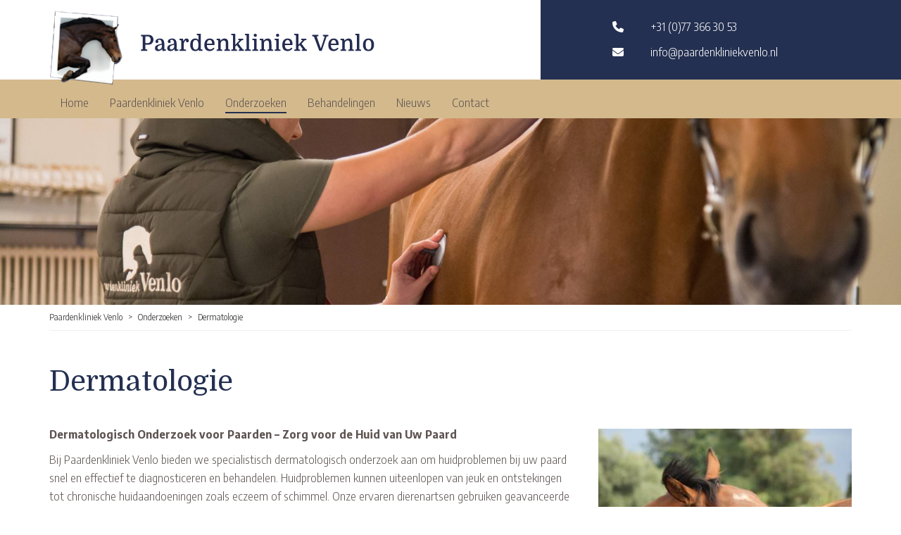

--- FILE ---
content_type: text/html;charset=UTF-8
request_url: http://www.paardenkliniekvenlo.nl/onderzoeken/40133-dermatologie
body_size: 3904
content:
<!DOCTYPE html>
<html lang="nl">
    <head>
<meta name="robots" content="index,follow">

	<title>Dermatologie | Onderzoeken | Paardenkliniek Venlo</title>
	<meta name="description" content=""/>
<link rel="alternate" hreflang="nl" href="http://www.paardenkliniekvenlo.nl/onderzoeken"/>

<link rel="canonical" href="http://www.paardenkliniekvenlo.nl/onderzoeken/40133-dermatologie"/>
<link rel="stylesheet" href="https://cms.lrapps.nl/assets/css/bootstrap-hidden.css" media="none" onload="if(media!='all')media='all'"><noscript><link rel="stylesheet" href="https://cms.lrapps.nl/assets/css/bootstrap-hidden.css"></noscript>
<meta property="og:title" content="Onderzoeken"/>
<meta property="og:type" content="website"/>
<meta property="og:url" content="http://www.paardenkliniekvenlo.nl/onderzoeken/40133-dermatologie"/>
<meta property="og:description" content=""/>
<meta property="og:image" content="http://www.paardenkliniekvenlo.nl/crop/2560x530x0x461/files/headers/lr-internet-3940.jpg?nowebp"/>


<script type="application/ld+json">
{
	"@context": "https://schema.org",
	"@type": "Organization",
	"url": "http://www.paardenkliniekvenlo.nl",
	"logo": "http://www.paardenkliniekvenlo.nl/media/2023-07/logo.png",
	"email": "info@paardenkliniekvenlo.nl",
	"address": {
		"@type": "PostalAddress",
		"addressLocality": "Venlo",
		"streetAddress": "Eversweg 16",
		"postalCode": "5927 PA"
	},
	"contactPoint": [
		{
			"@type": "ContactPoint",
			"telephone": "077-3663053",
			"contactType": "customer service"
		}
	],
	"sameAs": [
		"https://www.facebook.com/paardenkliniekvenlo/",
		"https://www.instagram.com/paardenkliniekvenlo/"
	]
}
</script>

		<meta charset="utf-8"/>
        <meta name="viewport" content="initial-scale=1, width=device-width"/>
		<meta http-equiv="X-UA-Compatible" content="IE=edge"/>
		<meta name="theme-color" content="#ffffff">

		<style>img{max-width:100%;height:auto;object-fit:cover}</style>
		
		<script src="https://kit.fontawesome.com/5da4f89d11.js" crossorigin="anonymous" async></script>
        <link href="/template/template%20-%20vervolg/css/bootstrap.min.css+font-awesome.min.css+owl.carousel.css+owl.theme.css.pagespeed.cc.hqkRhdXQxw.css" rel="stylesheet"/>
        
        
    	
        <link href="/template/template%20-%20vervolg/css/A.style.css,qv=5.pagespeed.cf.92mwN9kgWj.css" rel="stylesheet" type="text/css"/>
   	<link rel="apple-touch-icon" href="/media/favicon/xfavicon180.png.pagespeed.ic.juBGPxjNyk.webp" sizes="180x180"/>
<link rel="icon" href="/media/favicon/xfavicon32.png.pagespeed.ic.JF4MZoGexa.webp" sizes="32x32"/>
<link rel="icon" href="/media/favicon/xfavicon16.png.pagespeed.ic.wJcLhFssmE.webp" sizes="16x16"/>
<link rel="manifest" href="/media/favicon/site.webmanifest">
</head>
       
    <body>
    
    	<div id="fb-root"></div>
<script>(function(d,s,id){var js,fjs=d.getElementsByTagName(s)[0];if(d.getElementById(id))return;js=d.createElement(s);js.id=id;js.src="//connect.facebook.net/nl_NL/sdk.js#xfbml=1&version=v2.10";fjs.parentNode.insertBefore(js,fjs);}(document,'script','facebook-jssdk'));</script>
   	
    	<div class="header">
			<div class="container">
				<div class="row">
					<div class="col-sm-4 col-sm-push-8">
						<div class="row">
<div id="column81" data-id="8" class="col-md-12 column12">
<div class="block list contact" data-id='32' data-mod='mod_list'><div class="item">
  <i class="fa-solid fa-phone"></i> <a href="tel:0031773663053">+31 (0)77 366 30 53</a>
</div>


<div class="item">
  <i class="fa-solid fa-envelope"></i> <a href="mailto:info@paardenkliniekvenlo.nl">info@paardenkliniekvenlo.nl</a>
</div>


</div>
</div>
</div>
					</div>
					<div class="col-sm-8 col-sm-pull-4">
						<div class="logo">
							<a href="/" alt="logo"><img src="/crop/462x108/files/logo.png" alt="logo"/></a>
						</div>
					</div>
				</div>
			</div>
		</div>    	
      	<div class="container-fluid nav">
			<div class="container">
				<nav class="navbar navbar-default">
					<div class="navbar-header">
						<button type="button" class="navbar-toggle collapsed" data-toggle="collapse" data-target="#navbar" aria-expanded="false" aria-controls="navbar">
							<span class="sr-only">Toggle navigation</span>
							<span class="icon-bar"></span>
							<span class="icon-bar"></span>
							<span class="icon-bar"></span>
						</button>
					</div>
					<div id="navbar" class="collapse navbar-collapse">
						<ul class="nav navbar-nav">
<li class=" ">
<a href="/" target="_self">Home</a>
</li>
<li class=" dropdown">
<a class="" data-toggle="dropdown" role="button" href="/" target="_self">Paardenkliniek Venlo</a>
<ul class="dropdown-menu">
<li class=" ">
<a class="" href="/over-ons" target="_self">Over ons</a>
</li>
<li class=" ">
<a href="/medewerkers" target="_self">Ons team</a>
</li>
</ul>
</li>
<li class="  active">
<a href="/onderzoeken" target="_self">Onderzoeken</a>
</li>
<li class=" ">
<a href="/behandelingen" target="_self">Behandelingen</a>
</li>
<li class=" ">
<a href="/nieuws" target="_self">Nieuws</a>
</li>
<li class=" ">
<a href="/contact" target="_self">Contact</a>
</li>
</ul>
					</div>
				</nav>
				<!--<div class="talen">
					<ul>
						<li><a href="http://paarden.lrinternet.nl/">NL</a></li>
						<li><a href="http://en.paarden.lrinternet.nl/">EN</a></li>
						<li><a href="http://de.paarden.lrinternet.nl/">DE</a></li>
					</ul>
				</div>-->
			</div>
		</div>

        <div class="container-fluid banner">
       		<div class="row">
        		<img alt="onderzoek-paard" src="/crop/2560x530x0x461/inner/files/headers/lr-internet-3940.jpg"/>
			</div>
		</div>
      
      	<div class="container-fluid breadcrumbs">
       		<div class="container">
       			<div class="row">
<div id="column311" data-id="31" class="col-md-12 column12">
<script type='application/ld+json'>{
 "@context": "http://schema.org",
 "@type": "BreadcrumbList",
 "itemListElement":
 [
  [{
	"@type": "ListItem",
	"position": 1,
	"item":
	{
		"@id": "/",
		"name": "Home"
	}
},{
	"@type": "ListItem",
	"position": 2,
	"item":
	{
		"@id": "/onderzoeken",
		"name": "Onderzoeken"
	}
},{
	"@type": "ListItem",
	"position": 3,
	"item":
	{
		"@id": "/onderzoeken/40133-dermatologie",
		"name": "Dermatologie"
	}
}]
 ]
}</script><section class='block breadcrumb'>
<ul>
<li>
<a href="/" title="Paardenkliniek Venlo">
<span>Paardenkliniek Venlo</span>
</a>
</li>
<li class="breadcrumarrow"></li>
<li>
<a href="/onderzoeken" title="Onderzoeken">
<span>Onderzoeken</span>
</a>
</li>
<li class="breadcrumarrow"></li>
<li>
<a href="/onderzoeken/40133-dermatologie" class="active" title="40133 dermatologie">
<span>Dermatologie</span>
</a>
</li>
</ul>
</section>
</div>
</div>
			</div>
		</div>
       
        <div class="container-fluid content">
       		<div class="container">
        		<div class="row">
<div id="column251" data-id="25" class="webpage-col col-lg-12 column12">
<div class="block list lijsten" data-id='85' data-mod='mod_list'><div class="listitem">
  	<h1>Dermatologie</h1>
    <div class="col-sm-8">
  		<p><p><b>Dermatologisch Onderzoek voor Paarden &ndash; Zorg voor de Huid van Uw Paard</b></p>
<p>Bij Paardenkliniek Venlo bieden we specialistisch dermatologisch onderzoek aan om huidproblemen bij uw paard snel en effectief te diagnosticeren en behandelen. Huidproblemen kunnen uiteenlopen van jeuk en ontstekingen tot chronische huidaandoeningen zoals eczeem of schimmel. Onze ervaren dierenartsen gebruiken geavanceerde technieken en tests om de oorzaak van de klachten te achterhalen, zodat we een op maat gemaakte behandelingsplan kunnen bieden.</p>
<p>Een vroegtijdige diagnose en behandeling van huidziekten voorkomt verergering en biedt uw paard sneller verlichting. We onderzoeken symptomen zoals haaruitval, bultjes, schilfers, roodheid en andere zichtbare huidafwijkingen, en zorgen voor een grondige aanpak met oog voor het welzijn van uw paard.</p>
<p>Heeft uw paard last van huidklachten? Maak dan snel een afspraak voor dermatologisch onderzoek bij onze kliniek. Wij staan voor deskundigheid, zorg en persoonlijke aandacht voor uw paard. Zorg ervoor dat uw paard weer gezond en comfortabel in zijn huid voelt!</p></p>
  		<a href="/onderzoeken" class="button">Ga terug</a>
    </div>
    <div class="col-sm-4">
        <img alt="Dermatologie" src="/crop/370x300/inner/files/horse-itching-himself.jpg"/>
    </div>
</div>
</div>
</div>
</div>
			</div>
		</div>
       
        <div class="container-fluid footer">
			<div class="container">
					<div class="row">
<div id="column91" data-id="9" class="col-md-4 column4">
<div class='block content' data-id='37' data-mod='mod_content'><article>
	<h2>Contact</h2>
	<p>Paardenkliniek Venlo<br/>Eversweg 16<br/>5927 PA Venlo</p>
<table>
<tbody>
<tr>
<td style="width: 25px;"><i class="fa fa-fw" aria-hidden="true" title="Copy to use phone"></i></td>
<td>0031-(0)77-3663053</td>
</tr>
<tr>
<td><i class="fa fa-fw" aria-hidden="true" title="Copy to use envelope-o"></i></td>
<td><a href="mailto:info@paardenkliniekvenlo.nl">info@paardenkliniekvenlo.nl</a></td>
</tr>
</tbody>
</table>
<p></p>
<p></p>
</article></div>
</div>

<div id="column102" data-id="10" class="col-md-4 column4">
<div class='block content' data-id='39' data-mod='mod_content'><article>
	<h2>Openingstijden</h2>
	<table style="width: 253px;">
<tbody>
<tr>
<td style="width: 93px;">Maandag</td>
<td style="width: 148px;">8.30 tot 17.00 uur</td>
</tr>
<tr>
<td style="width: 93px;">Dinsdag</td>
<td style="width: 148px;">8.30 tot 17.00 uur</td>
</tr>
<tr>
<td style="width: 93px;">Woensdag</td>
<td style="width: 148px;">8.30 tot 17.00 uur</td>
</tr>
<tr>
<td style="width: 93px;">Donderdag</td>
<td style="width: 148px;">8.30 tot 17.00 uur</td>
</tr>
<tr>
<td style="width: 93px;">Vrijdag</td>
<td style="width: 148px;">8.30 tot 17.00 uur</td>
</tr>
<tr>
<td style="width: 93px;">Zaterdag</td>
<td style="width: 148px;">gesloten</td>
</tr>
<tr>
<td style="width: 93px;">Zondag</td>
<td style="width: 148px;">gesloten</td>
</tr>
</tbody>
</table>
</article></div>
</div>

<div id="column113" data-id="11" class="col-md-4 column4">
<div class='block content' data-id='47' data-mod='mod_content'><article>
	<h2>Facebook</h2>
	
</article></div><div class="block html" data-id="45" data-mod="mod_html"><div class="fb-page" data-href="https://www.facebook.com/paardenkliniekvenlo/" data-height="300" data-small-header="true" data-adapt-container-width="true" data-hide-cover="false" data-show-facepile="false"><blockquote cite="https://www.facebook.com/paardenkliniekvenlo/" class="fb-xfbml-parse-ignore"><a href="https://www.facebook.com/paardenkliniekvenlo/">Paardenkliniek Venlo</a></blockquote></div></div><div class="block html" data-id="43" data-mod="mod_html"><br>
<br>
<a href="https://www.instagram.com/paardenkliniekvenlo/" target="_blank"><h2><i class="fa fa-instagram" aria-hidden="true"></i> Volg ons op Instagram!</h2></a></div>
</div>
</div>
			</div>
		</div>
       
       	<div class="container-fluid endpage">
			<div class="container">
				<div class="row">
					<div class="col-sm-4">&copy; 2026 - Paardenkliniek Venlo</div>
					<div class="col-sm-4"><a style="color: white;" href="/algemene-voorwaarden" title="Algemene voorwaarden">Algemene voorwaarden</a></div>
					<div class="col-sm-4">Created by <a href="https://www.lrinternet.nl/" target="_blank"><img src="https://www.lrinternet.nl/logo.svg?color=ffffff" width="30"/></a></div>
				</div>
			</div>
		</div>
        
        <!-- Javascript & CSS -->        
        <script src="https://ajax.googleapis.com/ajax/libs/jquery/1.12.4/jquery.min.js"></script>
        <script src="/template/template%20-%20vervolg/js/bootstrap.min.js+owl.carousel.js.pagespeed.jc.Xy-XDgwskN.js"></script><script>eval(mod_pagespeed_uwy25g6CKE);</script>
        <script>eval(mod_pagespeed_22KWIpqNmw);</script>
        <script src="/template/template%20-%20vervolg/js/jquery.slides.min.js+front.js.pagespeed.jc.0AdOIVVQt7.js"></script><script>eval(mod_pagespeed_mURH0A7bc_);</script>
		<script>eval(mod_pagespeed_AY7YudXgzw);</script>
        
    </body>
</html>

--- FILE ---
content_type: text/css
request_url: http://www.paardenkliniekvenlo.nl/template/template%20-%20vervolg/css/A.style.css,qv=5.pagespeed.cf.92mwN9kgWj.css
body_size: 1226
content:
@import url(../../template/css/style.css?v=5);@import url(https://fonts.googleapis.com/css?family=Encode+Sans+Semi+Condensed:300,400,500,600,700,800,900);@import url(https://fonts.googleapis.com/css?family=Domine:400,700);body{}.button{width:180px}.container-fluid.banner img{width:100%}.container-fluid.content{padding:50px 0}.container-fluid.content h1{margin:0 0 30px 0}.container-fluid.content h2{font-size:26px;text-align:left;margin-top:0;margin-bottom:30px}.container-fluid.content h2:after{display:none}.breadcrumb{background-color:transparent}.block.breadcrumb{padding:5px 0;font-size:12px;color:#222;border-bottom:1px solid #eee;margin:0}.block.breadcrumb ul{list-style:none;padding-left:0;margin-bottom:0}.block.breadcrumb ul li{display:inline-block}.block.breadcrumb ul li.breadcrumarrow{display:none}.block.breadcrumb ul li:after{content:">";margin:0 5px}.block.breadcrumb ul li:last-child:after{display:none}.block.breadcrumb a{color:#222;font-size:12px}.block.breadcrumb a:hover{color:#13398e}.block.list.personeel{margin:0 -15px}.block.list.personeel .item{text-align:center;margin-bottom:25px;min-height:380px}.block.list.personeel .item img{width:100%}.block.list.personeel .item h3{margin-bottom:0}.block.list.personeel .item p.functie{font-style:italic}.block.list.personeel a{text-decoration:none}.block.list.personeel .listitem .col-sm-3{padding-left:0}.block.list.personeel .listitem h1{margin-bottom:0}.block.list.personeel .listitem p.functie{font-style:italic;margin-bottom:20px}.block.list.personeel .listitem img{width:100%}.block.list.personeel .listitem a.button{float:left;margin-top:20px}.block.list.personeel .item figure{margin-bottom:15px}.column#zoomIn img{-webkit-transform:scale(1);transform:scale(1);-webkit-transition:.3s ease-in-out;transition:.3s ease-in-out}.column#zoomIn:hover img{-webkit-transform:scale(1.1);transform:scale(1.1)}.column{display:inline-block;text-align:center}figure{overflow:hidden}.block.list.lijsten{margin:0 -15px}.block.list.lijsten .item{border:1px solid #ceaf7b;padding:15px 0;margin-bottom:30px;position:relative}.block.list.lijsten .item .col-xs-6{}.block.list.lijsten .item img{width:100%}.block.list.lijsten .item .text{padding-left:0;min-height:250px}.block.list.lijsten .item .text h3{font-size:22px}.block.list.lijsten .item .text p{font-size:16px;margin-bottom:50px}.block.list.lijsten .item .button{position:absolute;bottom:15px;right:15px}.block.list.lijsten .listitem h1{margin-left:15px}.block.list.lijsten .listitem img{margin-top:15px}.block.form{margin-top:20px}.form-horizontal .control-label{text-align:left}label{font-weight:300}.form-horizontal .form-group{margin-left:0;margin-right:0}.form-horizontal .form-group:last-child .col-sm-9{width:100%}.form-control{border-radius:0}.btn.btn-default{background:#243051;color:#fff;padding:8px 50px 8px 50px;position:relative;display:block;width:auto;margin:0 auto;transition:all .4s ease-in-out;float:right;border-radius:0;border:0;font-size:18px}.btn.btn-default:after{content:'\f105';font-family:'fontAwesome';color:#243051;background:#ceaf7b;padding:8px 15px;position:absolute;top:0;right:0}.btn.btn-default:hover{background:#ceaf7b;color:#243051;text-decoration:none}.block.form .col-sm-offset-3{margin-left:0%}.block.content.map{padding-left:50px;margin-bottom:50px}.block.list.news .col-sm-4{margin-bottom:50px}.block.list.news .item .button{position:absolute;bottom:0}@media only screen and (min-width:959px) and (max-width:1220px){.block.list.personeel .item{height:310px}.block.list.lijsten .item .text h3{font-size:20px}.block.list.lijsten .item{min-height:245px}}@media only screen and (min-width:768px) and (max-width:959px){.block.list.personeel .item{height:315px}}@media only screen and (min-width:480px) and (max-width:767px){.block.list.personeel .item{height:370px}}@media only screen and (max-width:479px){h1{font-size:30px}.block.list.personeel .item{height:260px}.block.list.lijsten .item .col-xs-6{width:100%}.block.list.lijsten .item .text{padding-left:15px;margin-top:15px}.block.content.map{padding-top:25px;padding-left:0;margin-bottom:25px}}@media only screen and (max-width:991px){.block.content.map{padding-top:50px;padding-left:50px;margin-bottom:50px}}@media only screen and (max-width:767px){.block.breadcrumb{margin:0 -15px}}

--- FILE ---
content_type: text/css
request_url: https://ka-p.fontawesome.com/releases/v6.4.0/css/pro-v4-font-face.min.css?token=5da4f89d11
body_size: 1966
content:
/*!
 * Font Awesome Pro 6.4.0 by @fontawesome - https://fontawesome.com
 * License - https://fontawesome.com/license (Commercial License)
 * Copyright 2023 Fonticons, Inc.
 */@font-face{font-family:"FontAwesome";font-display:block;src:url(../webfonts/pro-fa-solid-900-588031.woff2) format("woff2"),url(../webfonts/pro-fa-solid-900-588031.ttf) format("truetype");unicode-range:u+f039,u+f0f9,u+f105,u+f143,u+f206,u+f229,u+f2a4,u+f2c9}@font-face{font-family:"FontAwesome";font-display:block;src:url(../webfonts/pro-fa-solid-900-68b95c.woff2) format("woff2"),url(../webfonts/pro-fa-solid-900-68b95c.ttf) format("truetype");unicode-range:u+f000,u+f021,u+f033,u+f0a8-f0a9,u+f0cb,u+f0ed-f0ee,u+f134,u+f1e2,u+f2b6,u+f2cb}@font-face{font-family:"FontAwesome";font-display:block;src:url(../webfonts/pro-fa-solid-900-d5bbe9.woff2) format("woff2"),url(../webfonts/pro-fa-solid-900-d5bbe9.ttf) format("truetype");unicode-range:u+f001,u+f004-f005,u+f007,u+f00c,u+f011-f012,u+f015,u+f019,u+f023-f024,u+f02c-f02d,u+f02f-f031,u+f03a,u+f03d,u+f040,u+f04a-f04e,u+f060-f064,u+f067-f068,u+f06b-f06d,u+f072,u+f075,u+f077,u+f07b,u+f084,u+f091,u+f093,u+f095,u+f0ad,u+f0b0,u+f0c0-f0c2,u+f0c8-f0c9,u+f0cc,u+f0ce,u+f0d1,u+f0d7,u+f0dc,u+f0e0,u+f0e8,u+f0f3,u+f106,u+f108-f109,u+f10e,u+f110-f111,u+f11e,u+f121,u+f128-f12a,u+f132,u+f135,u+f145,u+f15b,u+f188,u+f1ab,u+f1ad,u+f1bb,u+f1c0,u+f1d8,u+f1e4,u+f1eb,u+f205,u+f217,u+f21a,u+f21c-f21d,u+f233,u+f238,u+f251,u+f283,u+f292,u+f29e,u+f2a0,u+f2a7,u+f2bb,u+f2cc,u+f2db}@font-face{font-family:"FontAwesome";font-display:block;src:url(../webfonts/pro-fa-solid-900-a35b6e.woff2) format("woff2"),url(../webfonts/pro-fa-solid-900-a35b6e.ttf) format("truetype");unicode-range:u+f002,u+f00d,u+f042,u+f045,u+f089,u+f098,u+f0ca,u+f10d,u+f14b,u+f14d,u+f1ac,u+f1dd,u+f20b,u+f218,u+f240,u+f26c,u+f279,u+f2a2,u+f2bd}@font-face{font-family:"FontAwesome";font-display:block;src:url(../webfonts/pro-fa-solid-900-e41116.woff2) format("woff2"),url(../webfonts/pro-fa-solid-900-e41116.ttf) format("truetype");unicode-range:u+f008,u+f018,u+f01c,u+f025,u+f02a,u+f02e,u+f05b,u+f078,u+f086,u+f09c,u+f0a3,u+f0b1,u+f0c6,u+f0e7,u+f112,u+f126,u+f12c-f12e,u+f130-f131,u+f13d,u+f140,u+f155,u+f164,u+f1ae,u+f1b2,u+f1b8,u+f1ce,u+f1dc,u+f1e5-f1e6,u+f1ec,u+f21b,u+f22d,u+f234,u+f246,u+f275,u+f295,u+f2cd}@font-face{font-family:"FontAwesome";font-display:block;src:url(../webfonts/pro-fa-solid-900-e83789.woff2) format("woff2"),url(../webfonts/pro-fa-solid-900-e83789.ttf) format("truetype");unicode-range:u+f009,u+f013,u+f026,u+f02b,u+f03c,u+f05a,u+f0e2,u+f0f0,u+f0fa,u+f102,u+f15d,u+f162,u+f182,u+f1fd,u+f239,u+f250,u+f254,u+f2a1,u+f2a3}@font-face{font-family:"FontAwesome";font-display:block;src:url(../webfonts/pro-fa-solid-900-43def9.woff2) format("woff2"),url(../webfonts/pro-fa-solid-900-43def9.ttf) format("truetype");unicode-range:u+f00a,u+f01e,u+f035-f036,u+f050,u+f0de,u+f120,u+f1b3,u+f207,u+f227,u+f291}@font-face{font-family:"FontAwesome";font-display:block;src:url(../webfonts/pro-fa-solid-900-b187e6.woff2) format("woff2"),url(../webfonts/pro-fa-solid-900-b187e6.ttf) format("truetype");unicode-range:u+f00b,u+f00e,u+f010,u+f038,u+f055,u+f057,u+f071,u+f076,u+f09e,u+f0f4,u+f104,u+f127,u+f199,u+f1cd,u+f241,u+f249,u+f24e,u+f2d1}@font-face{font-family:"FontAwesome";font-display:block;src:url(../webfonts/pro-fa-solid-900-264e10.woff2) format("woff2"),url(../webfonts/pro-fa-solid-900-264e10.ttf) format("truetype");unicode-range:u+f027,u+f069-f06a,u+f0c4,u+f0d9,u+f0e3,u+f11b,u+f13a,u+f146,u+f14a,u+f1b0,u+f1e0,u+f1fc,u+f252-f253,u+f290}@font-face{font-family:"FontAwesome";font-display:block;src:url(../webfonts/pro-fa-solid-900-4ef6fa.woff2) format("woff2"),url(../webfonts/pro-fa-solid-900-4ef6fa.ttf) format("truetype");unicode-range:u+f028,u+f049,u+f052,u+f059,u+f159,u+f1ba,u+f200-f201,u+f224,u+f25c,u+f277,u+f28b,u+f2ca}@font-face{font-family:"FontAwesome";font-display:block;src:url(../webfonts/pro-fa-solid-900-8090c7.woff2) format("woff2"),url(../webfonts/pro-fa-solid-900-8090c7.ttf) format("truetype");unicode-range:u+f029,u+f053-f054,u+f079,u+f085,u+f08d,u+f100,u+f137,u+f1da,u+f1f6,u+f223,u+f225,u+f243,u+f2d3}@font-face{font-family:"FontAwesome";font-display:block;src:url(../webfonts/pro-fa-solid-900-8d8038.woff2) format("woff2"),url(../webfonts/pro-fa-solid-900-8d8038.ttf) format("truetype");unicode-range:u+f032,u+f058,u+f083,u+f0ab,u+f0cd,u+f0d8,u+f0db,u+f0f2,u+f0fe,u+f101,u+f122,u+f139,u+f144,u+f153-f154,u+f22a-f22c,u+f28d,u+f29a,u+f2a8}@font-face{font-family:"FontAwesome";font-display:block;src:url(../webfonts/pro-fa-solid-900-b3d0b5.woff2) format("woff2"),url(../webfonts/pro-fa-solid-900-b3d0b5.ttf) format("truetype");unicode-range:u+f034,u+f051,u+f056,u+f073,u+f0da,u+f0dd,u+f0ea,u+f0f1,u+f0fc,u+f103,u+f125,u+f138,u+f15c,u+f183,u+f187,u+f1b1,u+f1fa,u+f204,u+f235,u+f2b9}@font-face{font-family:"FontAwesome";font-display:block;src:url(../webfonts/pro-fa-solid-900-a39b8b.woff2) format("woff2"),url(../webfonts/pro-fa-solid-900-a39b8b.ttf) format("truetype");unicode-range:u+f037,u+f03b,u+f048,u+f07a,u+f0c3,u+f0f5,u+f142,u+f1de,u+f1fb,u+f226,u+f242,u+f276,u+f2c2,u+f2c8}@font-face{font-family:"FontAwesome";font-display:block;src:url(../webfonts/pro-fa-solid-900-9ddffe.woff2) format("woff2"),url(../webfonts/pro-fa-solid-900-9ddffe.ttf) format("truetype");unicode-range:u+f043,u+f0fd,u+f107,u+f12b,u+f141,u+f157-f158,u+f165,u+f1b9,u+f222,u+f236,u+f244,u+f29d,u+f2c7,u+f2ce}@font-face{font-family:"FontAwesome";font-display:block;src:url(../webfonts/pro-fa-solid-900-d0628c.woff2) format("woff2"),url(../webfonts/pro-fa-solid-900-d0628c.ttf) format("truetype");unicode-range:u+f05e,u+f074,u+f07c,u+f0a1,u+f0aa,u+f124,u+f193,u+f197,u+f1fe,u+f21e,u+f221,u+f228,u+f245}@font-face{font-family:"FontAwesome";font-display:block;src:url(../webfonts/pro-fa-solid-900-b55461.woff2) format("woff2"),url(../webfonts/pro-fa-solid-900-b55461.ttf) format("truetype");unicode-range:u+f0e9,u+f0fb,u+f19c-f19d,u+f1e1}@font-face{font-family:"FontAwesome";font-display:block;src:url(../webfonts/pro-fa-brands-400-90d968.woff2) format("woff2"),url(../webfonts/pro-fa-brands-400-90d968.ttf) format("truetype");unicode-range:u+f081,u+f092,u+f0d3,u+f0d5,u+f0e1,u+f113,u+f166,u+f168,u+f170,u+f180,u+f184,u+f189-f18a,u+f194,u+f19e,u+f1a1-f1a2,u+f1a4-f1a5,u+f1a8-f1a9,u+f1b6-f1b7,u+f1ca-f1cc,u+f1d1,u+f1d4,u+f1d6-f1d7,u+f1e9,u+f1f2,u+f1f4-f1f5,u+f202,u+f208-f209,u+f20d,u+f23b,u+f23d-f23e,u+f25e,u+f260,u+f264,u+f266-f26a,u+f26d-f26e,u+f27c-f27d,u+f280-f282,u+f284-f285,u+f28a,u+f294,u+f296-f297,u+f2aa,u+f2ad-f2ae,u+f2b1-f2b4,u+f2b8,u+f2d6,u+f2da,u+f2de}@font-face{font-family:"FontAwesome";font-display:block;src:url(../webfonts/pro-fa-brands-400-9a7529.woff2) format("woff2"),url(../webfonts/pro-fa-brands-400-9a7529.ttf) format("truetype");unicode-range:u+f082,u+f0d4,u+f136,u+f13c,u+f15a,u+f169,u+f16e,u+f171-f174,u+f17d,u+f181,u+f18b,u+f18d,u+f198,u+f1a3,u+f1a6-f1a7,u+f1aa,u+f1b5,u+f1bd,u+f1d0,u+f1d2-f1d3,u+f1d5,u+f1e7,u+f1ee,u+f1f3,u+f203,u+f211-f212,u+f215-f216,u+f231,u+f237,u+f23c,u+f24b-f24c,u+f261,u+f263,u+f265,u+f27e,u+f286-f287,u+f289,u+f293,u+f298,u+f2a5,u+f2a9,u+f2ab-f2ac,u+f2c4,u+f2d5,u+f2d7-f2d9,u+f2dd}@font-face{font-family:"FontAwesome";font-display:block;src:url(../webfonts/pro-fa-brands-400-f6b769.woff2) format("woff2"),url(../webfonts/pro-fa-brands-400-f6b769.ttf) format("truetype");unicode-range:u+f08c,u+f099,u+f09b,u+f0d2,u+f13b,u+f167,u+f16a-f16d,u+f179-f17c,u+f17e,u+f18c,u+f19a-f19b,u+f1a0,u+f1b4,u+f1bc,u+f1be,u+f1e8,u+f1ed,u+f1f0-f1f1,u+f20e,u+f210,u+f213-f214,u+f230,u+f232,u+f23a,u+f26b,u+f270,u+f288,u+f299,u+f29b,u+f2a6,u+f2b0,u+f2c5-f2c6,u+f2e0}@font-face{font-family:"FontAwesome";font-display:block;src:url(../webfonts/pro-fa-regular-400-588031.woff2) format("woff2"),url(../webfonts/pro-fa-regular-400-588031.ttf) format("truetype");unicode-range:u+f070,u+f0a7,u+f256,u+f259}@font-face{font-family:"FontAwesome";font-display:block;src:url(../webfonts/pro-fa-regular-400-d5bbe9.woff2) format("woff2"),url(../webfonts/pro-fa-regular-400-d5bbe9.ttf) format("truetype");unicode-range:u+f003,u+f006,u+f016-f017,u+f03e,u+f08a,u+f096,u+f09d,u+f0a2,u+f0a6,u+f0c5,u+f0e5,u+f0f7,u+f10c,u+f114,u+f11d,u+f133,u+f14e,u+f186,u+f1c2-f1c3,u+f1d9,u+f1db,u+f1ea,u+f20a,u+f25d,u+f2bc,u+f2c0}@font-face{font-family:"FontAwesome";font-display:block;src:url(../webfonts/pro-fa-regular-400-b3d0b5.woff2) format("woff2"),url(../webfonts/pro-fa-regular-400-b3d0b5.ttf) format("truetype");unicode-range:u+f014,u+f0a4,u+f0f6,u+f2ba}@font-face{font-family:"FontAwesome";font-display:block;src:url(../webfonts/pro-fa-regular-400-9ddffe.woff2) format("woff2"),url(../webfonts/pro-fa-regular-400-9ddffe.ttf) format("truetype");unicode-range:u+f01a,u+f088,u+f185}@font-face{font-family:"FontAwesome";font-display:block;src:url(../webfonts/pro-fa-regular-400-4ef6fa.woff2) format("woff2"),url(../webfonts/pro-fa-regular-400-4ef6fa.ttf) format("truetype");unicode-range:u+f01b,u+f18e,u+f1c5,u+f1c7,u+f247-f248,u+f28c,u+f29c}@font-face{font-family:"FontAwesome";font-display:block;src:url(../webfonts/pro-fa-regular-400-8d8038.woff2) format("woff2"),url(../webfonts/pro-fa-regular-400-8d8038.ttf) format("truetype");unicode-range:u+f01d,u+f05d,u+f094,u+f151,u+f196,u+f255,u+f28e,u+f2c1}@font-face{font-family:"FontAwesome";font-display:block;src:url(../webfonts/pro-fa-regular-400-e83789.woff2) format("woff2"),url(../webfonts/pro-fa-regular-400-e83789.ttf) format("truetype");unicode-range:u+f022,u+f0a0,u+f190,u+f271,u+f274}@font-face{font-family:"FontAwesome";font-display:block;src:url(../webfonts/pro-fa-regular-400-264e10.woff2) format("woff2"),url(../webfonts/pro-fa-regular-400-264e10.ttf) format("truetype");unicode-range:u+f044,u+f046,u+f147,u+f150,u+f152,u+f192,u+f1e3}@font-face{font-family:"FontAwesome";font-display:block;src:url(../webfonts/pro-fa-regular-400-b187e6.woff2) format("woff2"),url(../webfonts/pro-fa-regular-400-b187e6.ttf) format("truetype");unicode-range:u+f05c,u+f24a,u+f272,u+f2d4}@font-face{font-family:"FontAwesome";font-display:block;src:url(../webfonts/pro-fa-regular-400-e41116.woff2) format("woff2"),url(../webfonts/pro-fa-regular-400-e41116.ttf) format("truetype");unicode-range:u+f06e,u+f087,u+f097,u+f0e6,u+f0eb,u+f0f8,u+f11c,u+f1c1,u+f1f9,u+f24d,u+f2b5,u+f2d2}@font-face{font-family:"FontAwesome";font-display:block;src:url(../webfonts/pro-fa-regular-400-b55461.woff2) format("woff2"),url(../webfonts/pro-fa-regular-400-b55461.ttf) format("truetype");unicode-range:u+f0a5}@font-face{font-family:"FontAwesome";font-display:block;src:url(../webfonts/pro-fa-regular-400-43def9.woff2) format("woff2"),url(../webfonts/pro-fa-regular-400-43def9.ttf) format("truetype");unicode-range:u+f0c7,u+f119,u+f1c8-f1c9,u+f257,u+f25a,u+f273,u+f27b,u+f2d0}@font-face{font-family:"FontAwesome";font-display:block;src:url(../webfonts/pro-fa-regular-400-d0628c.woff2) format("woff2"),url(../webfonts/pro-fa-regular-400-d0628c.ttf) format("truetype");unicode-range:u+f115,u+f191}@font-face{font-family:"FontAwesome";font-display:block;src:url(../webfonts/pro-fa-regular-400-8090c7.woff2) format("woff2"),url(../webfonts/pro-fa-regular-400-8090c7.ttf) format("truetype");unicode-range:u+f118,u+f1f7,u+f258,u+f25b}@font-face{font-family:"FontAwesome";font-display:block;src:url(../webfonts/pro-fa-regular-400-a39b8b.woff2) format("woff2"),url(../webfonts/pro-fa-regular-400-a39b8b.ttf) format("truetype");unicode-range:u+f11a,u+f2c3}@font-face{font-family:"FontAwesome";font-display:block;src:url(../webfonts/pro-fa-regular-400-68b95c.woff2) format("woff2"),url(../webfonts/pro-fa-regular-400-68b95c.ttf) format("truetype");unicode-range:u+f1c4,u+f1c6,u+f2b7,u+f2dc}@font-face{font-family:"FontAwesome";font-display:block;src:url(../webfonts/pro-fa-regular-400-a35b6e.woff2) format("woff2"),url(../webfonts/pro-fa-regular-400-a35b6e.ttf) format("truetype");unicode-range:u+f278,u+f2be}@font-face{font-family:"FontAwesome";font-display:block;src:url(../webfonts/pro-fa-v4compatibility.woff2) format("woff2"),url(../webfonts/pro-fa-v4compatibility.ttf) format("truetype");unicode-range:u+f041,u+f047,u+f065-f066,u+f07d-f07e,u+f080,u+f08b,u+f08e,u+f090,u+f09a,u+f0ac,u+f0ae,u+f0b2,u+f0d0,u+f0d6,u+f0e4,u+f0ec,u+f10a-f10b,u+f123,u+f13e,u+f148-f149,u+f14c,u+f156,u+f15e,u+f160-f161,u+f163,u+f175-f178,u+f195,u+f1f8,u+f219,u+f27a}

--- FILE ---
content_type: text/css
request_url: http://www.paardenkliniekvenlo.nl/template/template/css/style.css?v=5
body_size: 2741
content:
@import url('https://fonts.googleapis.com/css?family=Encode+Sans+Semi+Condensed:300,400,500,600,700,800,900');
@import url('https://fonts.googleapis.com/css?family=Domine:400,700');

body{ font-family: 'Encode Sans Semi Condensed', sans-serif; color: #5e5452; font-size: 16px; font-weight: 300; line-height: 26px; } 
h1{ font-family: 'Domine', serif; color: #243051; font-size: 40px; font-weight: 400; }
h2{ font-family: 'Domine', serif; color: #ceaf7b; font-size: 30px; font-weight: 400; margin-top: 50px; text-align: center; }
h2:after{ content: ''; display: block; height: 1px; width: 33.33333%; margin: 35px auto; background: #ceaf7b; }
h3{ font-family: 'Encode Sans Semi Condensed', sans-serif; 	color: #243051; font-size: 26px; font-weight: 600; margin-top: 0; }

a{ color: #243051; }
a:hover{ color: #243051; text-decoration: underline; }

.button{ background: #243051; color: #ffffff; padding: 8px 60px 8px 30px; position: relative; display: block; width: 160px; margin: 0 auto; transition: all 0.4s ease-in-out; }
.button:after{ content: '\f105'; font-family: 'fontAwesome'; color: #243051; background: #ceaf7b; padding: 8px 15px; position: absolute; top: 0; right: 0; }
.button:hover{ background: #ceaf7b; color: #243051; text-decoration: none; }

.btn{ background: #243051; color: #ffffff; padding: 8px 60px 8px 30px; position: relative; display: block; width: 225px; margin: 0 auto; transition: all 0.4s ease-in-out; border-radius: 0; border: 0; text-align: left; }
.btn:after{ content: '\f105'; font-family: 'fontAwesome'; color: #243051; background: #ceaf7b; padding: 8px 15px; position: absolute; top: 0; right: 0; }
.btn:hover{ background: #ceaf7b; color: #243051; text-decoration: none; }

.line{ height: 1px; width: 33.33333%; margin: 50px auto ; background: #ceaf7b;  }
.owl-carousel{ margin-bottom: 0; }
.clear{ clear: both; border: none; margin: 0; }

/* HEADER */
.header .col-sm-4 .col-md-12{ padding: 0; }
.header{ background: #ffffff;
    background: -moz-linear-gradient(left, #ffffff 60%, #243051 60%);
    background: -webkit-linear-gradient(left, #ffffff 60%,#243051 60%);
    background: linear-gradient(to right, #ffffff 60%,#243051 60%);
    filter: progid:DXImageTransform.Microsoft.gradient( startColorstr='#662d91', endColorstr='#243051',GradientType=1 ); padding-top: 15px; }

.block.list.contact{ margin: 10px 0 0 35px; color: #ffffff; }
.block.list.contact .item{ margin: 0 0 10px 0; }
.block.list.contact i{ width: 50px }
.block.list.contact a{ color: #ffffff; }

/* NAVIGATIE */
.container-fluid.nav{ background: #d3b98c; margin-top: -10px; }
.navbar-default{ background-color: transparent; border-color: transparent; width: 85%; float: left; }
.navbar-default .navbar-collapse,
.navbar-default .navbar-form{ border-color: transparent; }
.navbar-collapse{ padding-right: 0; padding-left: 0; }
.navbar-nav{ padding-left: 0; }
.navbar-nav .open .dropdown-menu{ position: relative; }
.navbar{ margin-bottom: 0; height: 45px; min-height: auto; }
.navbar-default .navbar-nav > li{ color: #5e5452; padding: 0 15px; }
.navbar-default .navbar-nav > li > a{ color: #5e5452; padding: 12px 0 3px 0; border-bottom: 2px solid; border-color: transparent; }

.navbar-default .navbar-nav > li > a:focus,
.navbar-default .navbar-nav > li > a:hover{ color: #5e5452; background-color: transparent; border-color: #243051; }

.navbar-default .navbar-nav > .active > a,
.navbar-default .navbar-nav > .active > a:focus,
.navbar-default .navbar-nav > .active > a:hover{ color: #5e5452; background-color: transparent; border-color: #243051; }
.navbar-default .navbar-nav > .open > a,
.navbar-default .navbar-nav > .open > a:focus,
.navbar-default .navbar-nav > .open > a:hover{ color: #5e5452; background-color: transparent; }

.navbar-default .navbar-nav > li > a { margin-bottom: 6px; }
.nav.navbar-nav .dropdown:hover .dropdown-menu{ display: block; }
.dropdown-menu > li > a { padding: 7px 20px; color: #5e5452; font-size: 16px; }
.dropdown-menu > li > a:focus,
.dropdown-menu > li > a:hover{ background-color: #243051; color: #ffffff; font-size: 16px; }

.talen{ float: left; width: 15%; text-align: right; }
.talen ul{ margin-bottom: 0px; }
.talen ul li{ display: inline; }
.talen ul li:after{ content: ' / '; }
.talen ul li:last-child:after{ content: ''; }
.talen ul li a{ color: #5e5452; padding: 10px 3px 0 3px; display: inline-block; }
.talen ul li a:hover{ text-decoration: none;  border-bottom: 2px solid #243051; }

/* SLIDER */
.container-fluid.slider .col-md-12{ padding: 0; }
li.slidesjs-slide{ list-style: none; }
li.slidesjs-slide img{ width: 100%; }

.parallax-window{ position: relative; }
.parallax-window .text{ position: absolute; top: 0; width: 100%; text-align: center; }
.parallax-window .text .container{ padding: 100px 200px 0 200px; }
.parallax-window .text h2{ font-family: 'Encode Sans Semi Condensed', sans-serif; font-size: 40px; font-weight: 700; color: #ffffff; text-shadow: 2px 2px 10px rgba(0,0,0,0.8); margin-bottom: 40px; }
.parallax-window .text h2:after{ display: none; }
.parallax-window .text p{ font-family: 'Encode Sans Semi Condensed', sans-serif; font-size: 20px; font-weight: 400; color: #ffffff; text-shadow: 2px 2px 10px rgba(0,0,0,0.8); line-height: 30px; }
.parallax-window .text .button{ width: 225px; margin-top: 40px; }

/* CONTENT */
.container-fluid.content{ padding-bottom: 50px; }
.container-fluid.content .row:nth-child(2) #paardenkliniek-venlo_column1{ font-size: 18px; line-height: 32px; margin-top: -24px; padding-right: 30px; }

/*.row.blue{ background: #ffffff;
    background: -moz-linear-gradient(left, #ffffff 60%, #243051 60%);
    background: -webkit-linear-gradient(left, #ffffff 60%,#243051 60%);
    background: linear-gradient(to right, #ffffff 60%,#243051 60%);
    filter: progid:DXImageTransform.Microsoft.gradient( startColorstr='#662d91', endColorstr='#243051',GradientType=1 ); transition: all 0.4s ease-in-out; }
.row.blue h2{ text-align: left; color: #ffffff; margin: 20px 0 20px 20px; }
.row.blue h2:after{ display: none; }
.row.blue i{ padding-left: 20px; }

.row.blue:hover{ background: #ffffff;
    background: -moz-linear-gradient(left, #ffffff 60%, #ceaf7b 60%);
    background: -webkit-linear-gradient(left, #ffffff 60%,#ceaf7b 60%);
    background: linear-gradient(to right, #ffffff 60%,#ceaf7b 60%);
    filter: progid:DXImageTransform.Microsoft.gradient( startColorstr='#662d91', endColorstr='#ceaf7b',GradientType=1 ); transition: all 0.4s ease-in-out;}
.row.blue a:hover{ text-decoration: none; }
.row.blue:hover h2{ color: #243051; }*/

.row.blue .col-md-12{ padding: 0;  }
.row.blue a h2{ background: #243051; text-align: left; color: #ffffff; padding: 20px 0 20px 20px; margin: 0; width: 40%; float: right; }
.row.blue h2:after{ display: none; }
.row.blue i{ padding-left: 20px; }
.row.blue a:hover h2{ background: #ceaf7b; color: #243051; }


.block.html.beschikbaar{ font-size: 20px; font-weight: 700; color: #243051; text-align: center; margin-top: 50px; }
.block.html.beschikbaar img{ margin-bottom: 20px; }

.block.list.usp{ margin: 0 -15px; text-align: center; }
.block.list.usp .item{ padding: 0 50px; }
.block.list.usp .col-sm-3:nth-child(4) .item{ padding: 0 30px; }

.row.diensten .col-md-12{ padding: 0; margin-top: 50px; }
.row.diensten .item{ position: relative; }
.row.diensten .item img{ width: 100%; }
.row.diensten .item .overlay{ position: absolute; /*bottom: -57px;*/ bottom: 15px; right: 15px; overflow: hidden; transition: all 0.2s ease-in-out;  }
/*.row.diensten .item:hover .overlay{ bottom: 15px; }*/
.row.diensten .item .overlay .button{ /*display: block;*/ width: auto; }

.block.list.news{ margin: 0 -15px; }
.block.list.news .item{ min-height: 300px; margin-bottom: 30px; }
.block.list.news .item p.text{ margin: 15px 0 20px 0; }

.block.list.reviews{ text-align: center; font-size: 18px; line-height: 30px; }
.block.list.reviews .text{ padding: 0 150px; }
.block.list.reviews a:hover{ text-decoration: none !important; }
.block.list.reviews .name{ font-weight: 500; }
.block.list.reviews a:hover .name{ text-decoration: underline; }

.container-fluid.footer{ background: #ede3d1; padding: 35px 0; }
.container-fluid.footer .col-md-3{ width: 33.33333%; }
.container-fluid.footer h2{ font-size: 22px; color: #243051; text-align: left; margin-top: 0; margin-bottom: 15px; }
.container-fluid.footer h2:after{ display: none; }

.container-fluid.endpage{ background: #243051; color: #ffffff; padding: 3px 0 4px 0; }
.container-fluid.endpage .col-sm-6:nth-child(2){ text-align: right; }

/* #Tablet (Landscape)
================================================== */
@media only screen and (min-width: 959px) and (max-width: 1220px){
	.header{ background: #ffffff;
    background: -moz-linear-gradient(left, #ffffff 64%, #243051 64%);
    background: -webkit-linear-gradient(left, #ffffff 64%,#243051 64%);
    background: linear-gradient(to right, #ffffff 64%,#243051 64%);
    filter: progid:DXImageTransform.Microsoft.gradient( startColorstr='#662d91', endColorstr='#243051',GradientType=1 ); padding-top: 15px; }
	.parallax-window .text .container{ padding: 30px 150px 0 150px; }
	.parallax-window .text h2{ margin-bottom: 10px; }
	.parallax-window .text .button{ margin-top: 20px; }
	.row.blue{ background: #ffffff;
    background: -moz-linear-gradient(left, #ffffff 64%, #243051 64%);
    background: -webkit-linear-gradient(left, #ffffff 64%,#243051 64%);
    background: linear-gradient(to right, #ffffff 64%,#243051 64%);
    filter: progid:DXImageTransform.Microsoft.gradient( startColorstr='#662d91', endColorstr='#243051',GradientType=1 ); transition: all 0.4s ease-in-out; }
	.row.blue:hover{ background: #ffffff;
    background: -moz-linear-gradient(left, #ffffff 64%, #ceaf7b 64%);
    background: -webkit-linear-gradient(left, #ffffff 64%,#ceaf7b 64%);
    background: linear-gradient(to right, #ffffff 64%,#ceaf7b 64%);
    filter: progid:DXImageTransform.Microsoft.gradient( startColorstr='#662d91', endColorstr='#ceaf7b',GradientType=1 ); transition: all 0.4s ease-in-out; }
	.block.list.usp .item{ padding: 0 40px; }
}

/* Tablet (Portrait)
================================================== */
@media only screen and (min-width: 768px) and (max-width: 959px) {
	.header{ background: #ffffff;
    background: -moz-linear-gradient(left, #ffffff 62%, #243051 62%);
    background: -webkit-linear-gradient(left, #ffffff 62%,#243051 62%);
    background: linear-gradient(to right, #ffffff 62%,#243051 62%);
    filter: progid:DXImageTransform.Microsoft.gradient( startColorstr='#662d91', endColorstr='#243051',GradientType=1 ); padding-top: 15px; }
	.header .logo{ max-width: 400px; margin-top: 15px; }
	.header .logo img{ width: 100%; }
	.block.list.contact{ margin: 10px 0 0 0; }
	.block.list.contact i{ width: 30px; }
	.block.list.contact .item{ margin: 0; }
	
	.navbar-default{ width: 100%; }
	.navbar-default .navbar-nav > li{ padding: 0 10px; }
	.talen{ width: 100%; color: #ffffff; margin-top: -90px; }
	.talen ul li a{ color: #ffffff; }
	.parallax-window .text .container{ padding: 30px 15px 0 15px; }
	.parallax-window .text h2{ margin-bottom: 10px; }
	.parallax-window .text p{ display: none; }
	.parallax-window .text .button{ margin-top: 20px; }
	.row.blue{ background: #ffffff;
    background: -moz-linear-gradient(left, #ffffff 62%, #243051 62%);
    background: -webkit-linear-gradient(left, #ffffff 62%,#243051 62%);
    background: linear-gradient(to right, #ffffff 62%,#243051 62%);
    filter: progid:DXImageTransform.Microsoft.gradient( startColorstr='#662d91', endColorstr='#243051',GradientType=1 ); transition: all 0.4s ease-in-out; }
	.row.blue:hover{ background: #ffffff;
    background: -moz-linear-gradient(left, #ffffff 62%, #ceaf7b 62%);
    background: -webkit-linear-gradient(left, #ffffff 62%,#ceaf7b 62%);
    background: linear-gradient(to right, #ffffff 62%,#ceaf7b 62%);
    filter: progid:DXImageTransform.Microsoft.gradient( startColorstr='#662d91', endColorstr='#ceaf7b',GradientType=1 ); transition: all 0.4s ease-in-out; }
	.row.blue h2{ text-align: right; font-size: 28px; }
	.block.html.beschikbaar{ margin-top: 30px; }
	.block.list.usp .item{ padding: 0 10px; }
	.block.list.usp .col-sm-3:nth-child(4) .item { padding: 0 10px; }
	.block.list.reviews .text { padding: 0 75px; }
	.container-fluid.footer{ padding: 0 0 30px 0; }
	.container-fluid.footer .col-md-3{ width: 100%; }
	.container-fluid.footer h2{ margin-top: 30px; }
}

/* #Mobile (Landscape)
================================================== */
@media only screen and (min-width: 480px) and (max-width: 767px) {
	.header{ background: #ffffff; padding: 0; }
	.header .col-sm-4{ background: #243051; }
	.header .logo{ max-width: 300px; margin-top: 5px; position: relative; z-index: 99; }
	.header .logo img{ width: 100%; }
	.block.list.contact{ margin: 0 15px 0 0; font-size: 14px; float: right; }
	.block.list.contact i{ width: 20px; }
	.block.list.contact .item{ margin: 0; float: left; margin-left: 30px; }
	
	.container-fluid.nav{ position: relative; }
	.navbar{ height: auto; min-height: 45px; }
	.navbar-nav{ margin: 7.5px 0 15px 0; }
	.navbar-default{ width: 100%; }
	.navbar-default .navbar-nav > li{ padding: 0 10px; }
	.navbar-toggle { float: left; margin-top: 13px; margin-left: -15px; }
	.talen{ width: 50%; position: absolute; top: 5px; right: 15px; }
	.parallax-window .text .container{ padding: 30px 15px 0 15px; }
	.parallax-window .text h2{ margin-bottom: 10px; }
	.parallax-window .text p{ display: none; }
	.parallax-window .text .button{ margin-top: 20px; }
	.row.blue{ background: #243051; margin-bottom: 40px; }
	.row.blue:hover{ background: #ceaf7b; }
	.row.blue h2{ text-align: right; font-size: 20px; margin: 10px 0; }
	.block.html.beschikbaar{ margin-top: 30px; }
	.block.list.usp .item{ padding: 0 80px; }
	.block.list.usp .col-sm-3.col-xs-6:nth-child(1) .item,
	.block.list.usp .col-sm-3.col-xs-6:nth-child(2) .item{ padding-bottom: 30px; }
	.block.list.usp .col-sm-3:nth-child(4) .item { padding: 0 10px; }
	.block.list.news .item{ min-height: auto; }
	.block.list.news .col-sm-4{ margin-bottom: 20px; }
	.block.list.news .item p.text{ margin: 15px 0 10px 0; }
	.block.list.reviews .text { padding: 0 75px; }
	.container-fluid.footer{ padding: 0 0 30px 0; }
	.container-fluid.footer .col-md-3{ width: 100%; }
	.container-fluid.footer h2{ margin-top: 30px; }
	.container-fluid.endpage{ text-align: center; }
	.container-fluid.endpage .col-sm-6:nth-child(2){ text-align: center; }

}

/* Mobiel (Portrait)
================================================== */
@media only screen and (max-width: 479px) {
	.header{ background: #ffffff; padding: 0; }
	.header .col-sm-4{ background: #243051; }
	.header .logo{ max-width: 300px; margin-top: 5px; position: relative; z-index: 99; }
	.header .logo img{ width: 100%; }
	.block.list.contact{ margin: 0 15px 0 0; font-size: 14px; float: right; }
	.block.list.contact i{ width: 20px; }
	.block.list.contact .item{ margin: 0; float: left; }
	.block.list.contact .item:nth-child(2){ margin-left: 30px; }
	
	
	
	.container-fluid.nav{ position: relative; }
	.navbar{ height: auto; min-height: 45px; }
	.navbar-nav{ margin: 7.5px 0 15px 0; }
	.navbar-default{ width: 100%; }
	.navbar-default .navbar-nav > li{ padding: 0 10px; }
	.navbar-toggle { float: left; margin-top: 13px; margin-left: -15px; }
	.talen{ width: 50%; position: absolute; top: 5px; right: 15px; }
	.parallax-window .text { display: none; }
	.container-fluid.content{ margin-top: -1px; }
	.row.blue{ background: #243051; margin-bottom: 40px; }
	.row.blue:hover{ background: #ceaf7b; }
	.row.blue h2{ text-align: right; font-size: 20px; margin: 10px 0; }
	.block.html.beschikbaar{ margin-top: 30px; }
	.block.list.usp .item{ padding: 0; }
	.block.list.usp .col-sm-3.col-xs-6:nth-child(1) .item,
	.block.list.usp .col-sm-3.col-xs-6:nth-child(2) .item{ padding-bottom: 30px; }
	.block.list.usp .col-sm-3:nth-child(4) .item { padding: 0 10px; }
	.block.list.news .col-sm-4{ margin-bottom: 30px; }
	.block.list.news .item p.text{ margin: 15px 0 10px 0; }
	.block.list.reviews .text { padding: 0; }
	.container-fluid.footer{ padding: 0 0 30px 0; }
	.container-fluid.footer .col-md-3{ width: 100%; }
	.container-fluid.footer h2{ margin-top: 30px; }
	.container-fluid.endpage{ text-align: center; }
	.container-fluid.endpage .col-sm-6:nth-child(2){ text-align: center; }
	

}

/* ================================================== */
@media only screen and (max-width: 767px) {
	.dropdown-menu{ position: relative; width: 100%; background: transparent; border: 0; box-shadow: none; }
}

/* ================================================== */
@media only screen and (max-width: 575px) {
	.row.blue a h2{ width: 100%; text-align: right; margin-right: 20px; }
}











--- FILE ---
content_type: application/javascript
request_url: http://www.paardenkliniekvenlo.nl/template/template%20-%20vervolg/js/jquery.slides.min.js+front.js.pagespeed.jc.0AdOIVVQt7.js
body_size: 3146
content:
var mod_pagespeed_mURH0A7bc_ = "(function(){!function(t,i,e){var s,n,a;a=\"slidesjs\",n={width:940,height:528,start:1,navigation:{active:!0,effect:\"slide\"},pagination:{active:!0,effect:\"slide\"},play:{active:!1,effect:\"slide\",interval:5e3,auto:!1,swap:!0,pauseOnHover:!1,restartDelay:2500},effect:{slide:{speed:500},fade:{speed:300,crossfade:!0}},callback:{loaded:function(){},start:function(){},complete:function(){}}},s=function(){return function(i,e){this.element=i,this.options=t.extend(!0,{},n,e),this._defaults=n,this._name=a,this.init()}}(),s.prototype.init=function(){var e,s,n,a,o=this;return e=t(this.element),this.data=t.data(this),t.data(this,\"animating\",!1),t.data(this,\"total\",e.children().not(\".slidesjs-navigation\",e).length),t.data(this,\"current\",this.options.start-1),t.data(this,\"vendorPrefix\",this._getVendorPrefix()),\"undefined\"!=typeof TouchEvent&&(t.data(this,\"touch\",!0),this.options.effect.slide.speed=this.options.effect.slide.speed/2),e.css({overflow:\"hidden\"}),e.slidesContainer=e.children().not(\".slidesjs-navigation\",e).wrapAll(\"<div class='slidesjs-container'>\",e).parent().css({overflow:\"hidden\",position:\"relative\"}),t(\".slidesjs-container\",e).wrapInner(\"<div class='slidesjs-control'>\",e).children(),t(\".slidesjs-control\",e).css({position:\"relative\",left:0}),t(\".slidesjs-control\",e).children().addClass(\"slidesjs-slide\").css({position:\"absolute\",top:0,left:0,width:\"100%\",zIndex:0,display:\"none\",webkitBackfaceVisibility:\"hidden\"}),t.each(t(\".slidesjs-control\",e).children(),function(i){return t(this).attr(\"slidesjs-index\",i)}),this.data.touch&&(t(\".slidesjs-control\",e).on(\"touchstart\",function(t){return o._touchstart(t)}),t(\".slidesjs-control\",e).on(\"touchmove\",function(t){return o._touchmove(t)}),t(\".slidesjs-control\",e).on(\"touchend\",function(t){return o._touchend(t)})),e.fadeIn(0),this.update(),this.data.touch&&this._setuptouch(),t(\".slidesjs-control\",e).children(\":eq(\"+this.data.current+\")\").eq(0).fadeIn(0,function(){return t(this).css({zIndex:10})}),this.options.navigation.active&&(t(\"<a>\",{class:\"slidesjs-previous slidesjs-navigation\",href:\"#\",title:\"Previous\",text:\"Previous\"}).appendTo(e),t(\"<a>\",{class:\"slidesjs-next slidesjs-navigation\",href:\"#\",title:\"Next\",text:\"Next\"}).appendTo(e)),t(\".slidesjs-next\",e).click(function(t){return t.preventDefault(),o.stop(!0),o.next(o.options.navigation.effect)}),t(\".slidesjs-previous\",e).click(function(t){return t.preventDefault(),o.stop(!0),o.previous(o.options.navigation.effect)}),this.options.play.active&&(n=t(\"<a>\",{class:\"slidesjs-play slidesjs-navigation\",href:\"#\",title:\"Play\",text:\"Play\"}).appendTo(e),a=t(\"<a>\",{class:\"slidesjs-stop slidesjs-navigation\",href:\"#\",title:\"Stop\",text:\"Stop\"}).appendTo(e),n.click(function(t){return t.preventDefault(),o.play(!0)}),a.click(function(t){return t.preventDefault(),o.stop(!0)}),this.options.play.swap&&a.css({display:\"none\"})),this.options.pagination.active&&(s=t(\"<ul>\",{class:\"slidesjs-pagination\"}).appendTo(e),t.each(new Array(this.data.total),function(i){var e;return e=t(\"<li>\",{class:\"slidesjs-pagination-item\"}).appendTo(s),t(\"<a>\",{href:\"#\",\"data-slidesjs-item\":i,html:i+1}).appendTo(e).click(function(i){return i.preventDefault(),o.stop(!0),o.goto(1*t(i.currentTarget).attr(\"data-slidesjs-item\")+1)})})),t(i).bind(\"resize\",function(){return o.update()}),this._setActive(),this.options.play.auto&&this.play(),this.options.callback.loaded(this.options.start)},s.prototype._setActive=function(i){var e,s;return e=t(this.element),this.data=t.data(this),s=i>-1?i:this.data.current,t(\".active\",e).removeClass(\"active\"),t(\".slidesjs-pagination li:eq(\"+s+\") a\",e).addClass(\"active\")},s.prototype.update=function(){var i,e,s;return i=t(this.element),this.data=t.data(this),t(\".slidesjs-control\",i).children(\":not(:eq(\"+this.data.current+\"))\").css({display:\"none\",left:0,zIndex:0}),s=i.width(),e=this.options.height/this.options.width*s,this.options.width=s,this.options.height=e,t(\".slidesjs-control, .slidesjs-container\",i).css({width:s,height:e})},s.prototype.next=function(i){return t(this.element),this.data=t.data(this),t.data(this,\"direction\",\"next\"),void 0===i&&(i=this.options.navigation.effect),\"fade\"===i?this._fade():this._slide()},s.prototype.previous=function(i){return t(this.element),this.data=t.data(this),t.data(this,\"direction\",\"previous\"),void 0===i&&(i=this.options.navigation.effect),\"fade\"===i?this._fade():this._slide()},s.prototype.goto=function(i){var e;if(t(this.element),this.data=t.data(this),void 0===e&&(e=this.options.pagination.effect),i>this.data.total?i=this.data.total:i<1&&(i=1),\"number\"==typeof i)return\"fade\"===e?this._fade(i):this._slide(i);if(\"string\"==typeof i){if(\"first\"===i)return\"fade\"===e?this._fade(0):this._slide(0);if(\"last\"===i)return\"fade\"===e?this._fade(this.data.total):this._slide(this.data.total)}},s.prototype._setuptouch=function(){var i,e,s,n;return i=t(this.element),this.data=t.data(this),n=t(\".slidesjs-control\",i),e=this.data.current+1,(s=this.data.current-1)<0&&(s=this.data.total-1),e>this.data.total-1&&(e=0),n.children(\":eq(\"+e+\")\").css({display:\"block\",left:this.options.width}),n.children(\":eq(\"+s+\")\").css({display:\"block\",left:-this.options.width})},s.prototype._touchstart=function(i){var e;return t(this.element),this.data=t.data(this),e=i.originalEvent.touches[0],this._setuptouch(),t.data(this,\"touchtimer\",Number(new Date)),t.data(this,\"touchstartx\",e.pageX),t.data(this,\"touchstarty\",e.pageY),i.stopPropagation()},s.prototype._touchend=function(i){var e,s,n,a,o,d,r=this;return e=t(this.element),this.data=t.data(this),i.originalEvent.touches[0],a=t(\".slidesjs-control\",e),a.position().left>.5*this.options.width||a.position().left>.1*this.options.width&&Number(new Date)-this.data.touchtimer<250?(t.data(this,\"direction\",\"previous\"),this._slide()):a.position().left<-.5*this.options.width||a.position().left<-.1*this.options.width&&Number(new Date)-this.data.touchtimer<250?(t.data(this,\"direction\",\"next\"),this._slide()):(n=this.data.vendorPrefix,d=n+\"Transform\",s=n+\"TransitionDuration\",o=n+\"TransitionTimingFunction\",a[0].style[d]=\"translateX(0px)\",a[0].style[s]=.85*this.options.effect.slide.speed+\"ms\"),a.on(\"transitionend webkitTransitionEnd oTransitionEnd otransitionend MSTransitionEnd\",function(){return n=r.data.vendorPrefix,d=n+\"Transform\",s=n+\"TransitionDuration\",o=n+\"TransitionTimingFunction\",a[0].style[d]=\"\",a[0].style[s]=\"\",a[0].style[o]=\"\"}),i.stopPropagation()},s.prototype._touchmove=function(i){var e,s,n,a,o;return e=t(this.element),this.data=t.data(this),a=i.originalEvent.touches[0],s=this.data.vendorPrefix,n=t(\".slidesjs-control\",e),o=s+\"Transform\",t.data(this,\"scrolling\",Math.abs(a.pageX-this.data.touchstartx)<Math.abs(a.pageY-this.data.touchstarty)),this.data.animating||this.data.scrolling||(i.preventDefault(),this._setuptouch(),n[0].style[o]=\"translateX(\"+(a.pageX-this.data.touchstartx)+\"px)\"),i.stopPropagation()},s.prototype.play=function(i){var e,s,n,a=this;if(e=t(this.element),this.data=t.data(this),!this.data.playInterval&&(i&&(s=this.data.current,this.data.direction=\"next\",\"fade\"===this.options.play.effect?this._fade():this._slide()),t.data(this,\"playInterval\",setInterval(function(){return s=a.data.current,a.data.direction=\"next\",\"fade\"===a.options.play.effect?a._fade():a._slide()},this.options.play.interval)),n=t(\".slidesjs-container\",e),this.options.play.pauseOnHover&&(n.unbind(),n.bind(\"mouseenter\",function(){return a.stop()}),n.bind(\"mouseleave\",function(){return a.options.play.restartDelay?t.data(a,\"restartDelay\",setTimeout(function(){return a.play(!0)},a.options.play.restartDelay)):a.play()})),t.data(this,\"playing\",!0),t(\".slidesjs-play\",e).addClass(\"slidesjs-playing\"),this.options.play.swap))return t(\".slidesjs-play\",e).hide(),t(\".slidesjs-stop\",e).show()},s.prototype.stop=function(i){var e;if(e=t(this.element),this.data=t.data(this),clearInterval(this.data.playInterval),this.options.play.pauseOnHover&&i&&t(\".slidesjs-container\",e).unbind(),t.data(this,\"playInterval\",null),t.data(this,\"playing\",!1),t(\".slidesjs-play\",e).removeClass(\"slidesjs-playing\"),this.options.play.swap)return t(\".slidesjs-stop\",e).hide(),t(\".slidesjs-play\",e).show()},s.prototype._slide=function(i){var e,s,n,a,o,d,r,l,h,c=this;if(e=t(this.element),this.data=t.data(this),!this.data.animating&&i!==this.data.current+1)return t.data(this,\"animating\",!0),s=this.data.current,i>-1?(h=(i-=1)>s?1:-1,n=i>s?-this.options.width:this.options.width,o=i):(h=\"next\"===this.data.direction?1:-1,n=\"next\"===this.data.direction?-this.options.width:this.options.width,o=s+h),-1===o&&(o=this.data.total-1),o===this.data.total&&(o=0),this._setActive(o),r=t(\".slidesjs-control\",e),i>-1&&r.children(\":not(:eq(\"+s+\"))\").css({display:\"none\",left:0,zIndex:0}),r.children(\":eq(\"+o+\")\").css({display:\"block\",left:h*this.options.width,zIndex:10}),this.options.callback.start(s+1),this.data.vendorPrefix?(d=this.data.vendorPrefix,l=d+\"Transform\",a=d+\"TransitionDuration\",d+\"TransitionTimingFunction\",r[0].style[l]=\"translateX(\"+n+\"px)\",r[0].style[a]=this.options.effect.slide.speed+\"ms\",r.on(\"transitionend webkitTransitionEnd oTransitionEnd otransitionend MSTransitionEnd\",function(){return r[0].style[l]=\"\",r[0].style[a]=\"\",r.children(\":eq(\"+o+\")\").css({left:0}),r.children(\":eq(\"+s+\")\").css({display:\"none\",left:0,zIndex:0}),t.data(c,\"current\",o),t.data(c,\"animating\",!1),r.unbind(\"transitionend webkitTransitionEnd oTransitionEnd otransitionend MSTransitionEnd\"),r.children(\":not(:eq(\"+o+\"))\").css({display:\"none\",left:0,zIndex:0}),c.data.touch&&c._setuptouch(),c.options.callback.complete(o+1)})):r.stop().animate({left:n},this.options.effect.slide.speed,function(){return r.css({left:0}),r.children(\":eq(\"+o+\")\").css({left:0}),r.children(\":eq(\"+s+\")\").css({display:\"none\",left:0,zIndex:0},t.data(c,\"current\",o),t.data(c,\"animating\",!1),c.options.callback.complete(o+1))})},s.prototype._fade=function(i){var e,s,n,a,o,d=this;if(e=t(this.element),this.data=t.data(this),!this.data.animating&&i!==this.data.current+1)return t.data(this,\"animating\",!0),s=this.data.current,i?(o=(i-=1)>s?1:-1,n=i):(o=\"next\"===this.data.direction?1:-1,n=s+o),-1===n&&(n=this.data.total-1),n===this.data.total&&(n=0),this._setActive(n),(a=t(\".slidesjs-control\",e)).children(\":eq(\"+n+\")\").css({display:\"none\",left:0,zIndex:10}),this.options.callback.start(s+1),this.options.effect.fade.crossfade?(a.children(\":eq(\"+this.data.current+\")\").stop().fadeOut(this.options.effect.fade.speed),a.children(\":eq(\"+n+\")\").stop().fadeIn(this.options.effect.fade.speed,function(){return a.children(\":eq(\"+n+\")\").css({zIndex:0}),t.data(d,\"animating\",!1),t.data(d,\"current\",n),d.options.callback.complete(n+1)})):a.children(\":eq(\"+s+\")\").stop().fadeOut(this.options.effect.fade.speed,function(){return a.children(\":eq(\"+n+\")\").stop().fadeIn(d.options.effect.fade.speed,function(){return a.children(\":eq(\"+n+\")\").css({zIndex:10})}),t.data(d,\"animating\",!1),t.data(d,\"current\",n),d.options.callback.complete(n+1)})},s.prototype._getVendorPrefix=function(){var t,i,s,n;for(i=(e.body||e.documentElement).style,n=[\"Moz\",\"Webkit\",\"Khtml\",\"O\",\"ms\"],s=(s=\"transition\").charAt(0).toUpperCase()+s.substr(1),t=0;t<n.length;){if(\"string\"==typeof i[n[t]+s])return n[t];t++}return!1},t.fn[a]=function(i){return this.each(function(){if(!t.data(this,\"plugin_\"+a))return t.data(this,\"plugin_\"+a,new s(this,i))})}}(jQuery,window,document)}).call(this);";
var mod_pagespeed_AY7YudXgzw = "$(function(){$('#slides').slidesjs({width:1920,height:580,navigation:{effect:\"slide\",active:false,},play:{active:false,effect:\"slide\",interval:6000,auto:true,swap:true,pauseOnHover:false,restartDelay:2500},pagination:{effect:\"slide\",active:false,},effect:{slide:{speed:4000}}});var owl=$(\".block.list.behandelingen.owl-carousel\");owl.owlCarousel({autoPlay:5000,items:5,itemsDesktop:[1099,4],itemsTablet:[1020,4],itemsDesktopSmall:[870,4],itemsTabletSmall:[770,3],itemsMobile:[500,1],pagination:false});$(\".next\").click(function(){owl.trigger('owl.next');});$(\".prev\").click(function(){owl.trigger('owl.prev');});var owl=$(\".block.list.reviews.owl-carousel\");owl.owlCarousel({autoPlay:9000,items:1,itemsDesktop:[1099,1],itemsTablet:[1020,1],itemsDesktopSmall:[870,1],itemsTabletSmall:[770,1],itemsMobile:[500,1],pagination:false});$(\".next\").click(function(){owl.trigger('owl.next');});$(\".prev\").click(function(){owl.trigger('owl.prev');});});";
